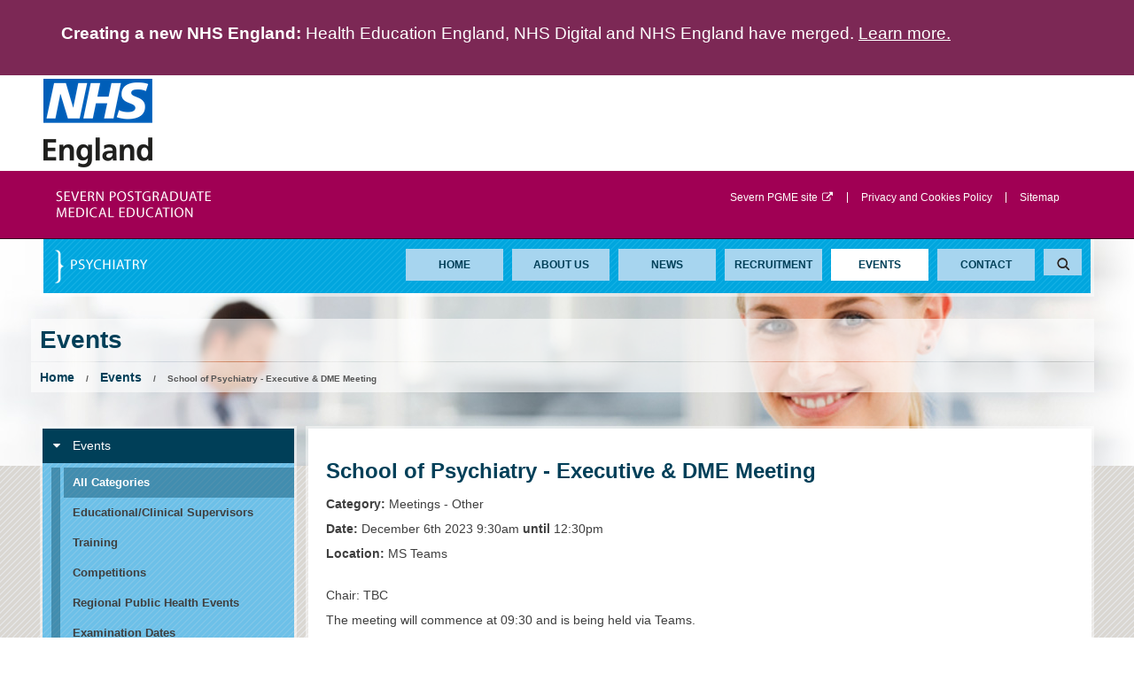

--- FILE ---
content_type: text/html; charset=utf-8
request_url: https://psychiatry.severndeanery.nhs.uk/events/show/school-of-psychiatry-executive-and-dme-meeting-8
body_size: 3369
content:
<!DOCTYPE html>
<!--[if !IE]><!-->
<html lang="en-US">
<!--<![endif]-->
<!--[if IE 6 ]><html lang="en-US" class="ie ie6"><![endif]-->
<!--[if IE 7 ]><html lang="en-US" class="ie ie7"><![endif]-->
<!--[if IE 8 ]><html lang="en-US" class="ie ie8"><![endif]-->
	<head>
		<base href="https://psychiatry.severndeanery.nhs.uk/"><!--[if lte IE 6]></base><![endif]-->
		<title>Events - Psychiatry</title>
		<meta charset="utf-8">
		<meta name="viewport" content="width=device-width, maximum-scale=1.0">
		<meta http-equiv="Content-Type" content="text/html; charset=utf-8">
		<title>New Item</title>
<meta name="generator" content="SilverStripe - http://silverstripe.org" />
<meta http-equiv="Content-type" content="text/html; charset=utf-8" />

		<!--[if lt IE 9]>
		<script src="https://cdnjs.cloudflare.com/ajax/libs/html5shiv/3.7.3/html5shiv.min.js"></script>
		<![endif]-->
		<link rel="shortcut icon" href="themes/pgme/images/favicons/favicon.ico" type="image/x-icon">
		<link rel="apple-touch-icon" href="themes/pgme/images/favicons/apple-touch-icon-180x180.png">
		<link rel="mask-icon" href="themes/pgme/images/favicons/favicon.svg" color="#005eb8">
		<link rel="icon" sizes="192x192" href="themes/pgme/images/favicons/favicon-192x192.png">
		<meta name="msapplication-TileImage" content="themes/pgme/images/favicons/mediumtile-144x144.png">
		<meta name="msapplication-TileColor" content="#005eb8">
		<meta name="msapplication-square70x70logo" content="themes/pgme/images/favicons/smalltile-70x70.png">
		<meta name="msapplication-square150x150logo" content="themes/pgme/images/favicons/mediumtile-150x150.png">
		<meta name="msapplication-wide310x150logo" content="themes/pgme/images/favicons/widetile-310x150.png">
		<meta name="msapplication-square310x310logo" content="themes/pgme/images/favicons/largetile-310x310.png">
	<link rel="stylesheet" type="text/css" href="/themes/pgme/combinedfiles/combinedCSS.css?m=1609064241" />
<style type="text/css">


				.header .header-surround .main-header a.home{
					background-image: url(/assets/Uploads/psyciatry.png);
				}
			
</style>
</head>
	<body class=" EventListingPage School">

		<div id="page-wrapper">
			<div style="background-color:#7C2855;">
				<div class="container" role="complementary" style="font-size:19px;font-family:Frutiger,Arial,sans-serif;line-height:1.5;">
					<div style="padding:24px;color:#fff;">
						<p><strong>Creating a new NHS England:</strong> Health Education England, NHS Digital and NHS England have merged. <a href="https://hee.nhs.uk/hee-merges-with-nhs-england" target="_parent" style="color:#fff;text-decoration:underline;">Learn more.</a></p>
					</div>
				</div>
			</div>
			<header class="header" role="banner" style="background-image: url('themes/pgme/images/header-image.jpg');">
	
	<div class="logo-bar hidden-phone">
		<div class="container">
			<img style="margin: 4px" src="themes/pgme/images/nhs-england.png" alt="NHS England logo" />
		</div>
	</div>

	<div class="top-header">
		<div class="container">
			<div class="top-header-surround">
				
					<div class="search-box visible-phone">
						<form id="SearchForm_SearchForm" action="/events/SearchForm" method="get" enctype="application/x-www-form-urlencoded">
	
	<p id="SearchForm_SearchForm_error" class="message " style="display: none"></p>
	
	<fieldset>
		
		<div id="Search" class="field text nolabel">
	
	<div class="middleColumn">
		<input type="text" name="Search" value="Search" class="text nolabel" id="SearchForm_SearchForm_Search" />
	</div>
	
	
	
</div>

		
		
		
	<input type="submit" name="action_results" value="Go" class="action" id="SearchForm_SearchForm_action_results" />


		
	</fieldset>
</form>
	
					</div>
				

				
					<a class="hidden-phone" href="https://severndeanery.nhs.uk"><img src="/assets/Uploads/severn-pmge.png" alt="severn-pmge.png" /></a>
				
				
				<div class="top-header-menu hidden-phone">
					<ul>
						
							<li><a href="https://severndeanery.nhs.uk">Severn PGME site <i class="icon-external-link"></i></a></li>
						
						
							
								<li class="First"><a href="/privacy-and-cookies-policy/">Privacy and Cookies Policy</a></li>
							
						
						<li class="last"><a href="sitemap">Sitemap</a></li>
					</ul>
				</div>
			</div>
		</div>
	</div>

	<div class="container">
		<div class="header-surround">
			<div class="main-header">
				<a class="home" href="home" title="go to home page">
					<img class="swip" src="themes/pgme/images/logo_swip.png" />
					<span>home</span>
				</a>
				
				
    <nav class="primary-nav">
    	<span class="nav-open-button">
    		<i class="icon-align-justify"></i>
    	</span>
    	<ul class="nav">
    			  
    			<li class="link first">
    				<a href="home" title="Home">Home<i class="icon-chevron-right visible-phone"></i></a>
    			</li>
    			  
    			<li class="link ">
    				<a href="about-us" title="About Us">About Us<i class="icon-chevron-right visible-phone"></i></a>
    			</li>
    			  
    			<li class="link ">
    				<a href="news" title="News">News<i class="icon-chevron-right visible-phone"></i></a>
    			</li>
    			  
    			<li class="link ">
    				<a href="recruitment" title="Recruitment">Recruitment<i class="icon-chevron-right visible-phone"></i></a>
    			</li>
    			  
    			<li class="current ">
    				<a href="events" title="Events">Events<i class="icon-chevron-right visible-phone"></i></a>
    			</li>
    			  
    			<li class="link ">
    				<a href="staff-contacts" title="Contact">Contact<i class="icon-chevron-right visible-phone"></i></a>
    			</li>
    		
            
                <li class="search-box last visible-desktop">
                    <form id="SearchForm_SearchForm" action="/events/SearchForm" method="get" enctype="application/x-www-form-urlencoded">
	
	<p id="SearchForm_SearchForm_error" class="message " style="display: none"></p>
	
	<fieldset>
		
		<div id="Search" class="field text nolabel">
	
	<div class="middleColumn">
		<input type="text" name="Search" value="Search" class="text nolabel" id="SearchForm_SearchForm_Search" />
	</div>
	
	
	
</div>

		
		
		
	<input type="submit" name="action_results" value="Go" class="action" id="SearchForm_SearchForm_action_results" />


		
	</fieldset>
</form>
 
                </li>
                        
    	</ul>
    </nav>

			</div>
		</div><!-- /header-surround -->
	</div>
	
    
		
           
    
	
		<div class="container page-title-bar">
	<div class="row">
		<div class="title">
			<h1>Events</h1>
		</div>
		<div class="breadcrumbs">
			
	<div id="Breadcrumbs" class="typography hidden-phone">
		<p>	   	
			<a class="breadcrumb-0" href="home">Home</a> <span class="breadcrumb-divider">/</span> 
			
				<a href="/events/" class="breadcrumb-1">Events</a> <span class="breadcrumb-divider">/</span> 
			
				School of Psychiatry - Executive &amp; DME Meeting
			
		</p>
	</div>


		</div>
	</div>
</div>
	

</header><!-- /header -->
	
			<div class="main" role="main">	
				<div id="layout" class="container">
					<div class="row">
	
    <aside id="sidebar" class="span3">
        <div class="sidebar-box">
            <nav class="secondary-nav">
				<a href="/events/" class="top-level-link"><i class="icon-caret-down"></i> Events</a>
				
					
					<ul class="menu level2">
						<li><a class="current" href="/events/"><span>All Categories</span></a></li>
						
							<li><a  href="/events/?Category=15"><span>Educational/Clinical Supervisors</span></a></li>
						
							<li><a  href="/events/?Category=17"><span>Training</span></a></li>
						
							<li><a  href="/events/?Category=18"><span>Competitions</span></a></li>
						
							<li><a  href="/events/?Category=41"><span>Regional Public Health Events</span></a></li>
						
							<li><a  href="/events/?Category=43"><span>Examination Dates</span></a></li>
						
							<li><a  href="/events/?Category=80"><span>GP</span></a></li>
						
							<li><a  href="/events/?Category=85"><span>Foundation</span></a></li>
						
							<li><a  href="/events/?Category=90"><span>Medicine</span></a></li>
						
							<li><a  href="/events/?Category=93"><span>Academic</span></a></li>
						
							<li><a  href="/events/?Category=95"><span>SAS Doctors</span></a></li>
						
							<li><a  href="/events/?Category=97"><span>SWOT and LogBook Days</span></a></li>
						
							<li><a  href="/events/?Category=100"><span>ICM Teaching Programme</span></a></li>
						
							<li><a  href="/events/?Category=116"><span>Meetings</span></a></li>
						
							<li><a  href="/events/?Category=119"><span>ARCP Dates</span></a></li>
						
							<li><a  href="/events/?Category=121"><span>Seminars</span></a></li>
						
							<li><a  href="/events/?Category=124"><span>Tutorial Dates</span></a></li>
						
							<li><a  href="/events/?Category=126"><span>Conference</span></a></li>
						
							<li><a  href="/events/?Category=128"><span>Master Class</span></a></li>
						
							<li><a  href="/events/?Category=130"><span>Quality Improvement</span></a></li>
						
							<li><a  href="/events/?Category=132"><span>Careers</span></a></li>
						
							<li><a  href="/events/?Category=135"><span>Patient Safety, Human Factors & Simulation</span></a></li>
						
							<li><a  href="/events/?Category=137"><span>HEE Training</span></a></li>
						
					</ul>
				
            </nav>
        </div>  
    </aside> <!-- /Sidebar -->


	<div id="content" class="span9">
		<article>
			<div class="typography" id="inner-content">
				
				
						
					<div class="typography" id="innerContent">
						
						
							
							<h2 class="pageTitle">School of Psychiatry - Executive &amp; DME Meeting</h2>
							
							<div id="eventInfo">			
									<p class="info"><strong>Category:</strong> Meetings - Other</p>
									<p class="info"><strong>Date:</strong> December 6th 2023  9:30am <strong>until</strong>   12:30pm</p>
									
										<p class="info"><strong>Location:</strong> MS Teams 
										
									

									

							</div>
							
							<div class="clear">&nbsp;</div>
							<p>Chair: TBC</p>
<p>The meeting will commence at 09:30 and is being held via Teams.</p>
						
							

							

					</div>		
					
				
			
			</div>
		</article>
		
		<div id="content-bottom"></div>
		
	</div>
</div>

	
				</div>
			</div>  <!-- /Layout -->

			<footer class="footer" role="contentinfo">
	<div class="container">
		<div class="footer-surround">
			<p class="credit">&copy; copyright Health Education England 2026 | Crafted by <a href="http://www.carboncrayon.com">Carbon Crayon</a></p>
		</div>
	</div>
</footer>
		</div> <!-- /page-wrapper -->
		
		
		  <script type="text/javascript" src="//ajax.googleapis.com/ajax/libs/jquery/1.7.2/jquery.min.js"></script><script type="text/javascript" src="//ajax.microsoft.com/ajax/jquery.validate/1.8/jquery.validate.min.js"></script><script type="text/javascript" src="/themes/pgme/combinedfiles/combinedJS.js?m=1609064241"></script><script type="text/javascript">//<![CDATA[
		
			jQuery(document).ready(function() {
					
				//blockclick
				jQuery(".link-item").aabclick();
				
				//Filter Dropdowns
				jQuery("div.category-filter, div.date-filter").hover(
					function()
					{	
						jQuery("div.filter ul").not(this).slideUp(200).stop(true, true);
						jQuery(this).find("ul").slideDown(200);
					},
					function()
					{
						jQuery("div.filter ul").not(this).slideUp(200).stop(true, true);
						jQuery(this).find("ul").slideUp(200);
					}
				);
			});

//]]></script><script>
  (function(i,s,o,g,r,a,m){i['GoogleAnalyticsObject']=r;i[r]=i[r]||function(){
  (i[r].q=i[r].q||[]).push(arguments)},i[r].l=1*new Date();a=s.createElement(o),
  m=s.getElementsByTagName(o)[0];a.async=1;a.src=g;m.parentNode.insertBefore(a,m)
  })(window,document,'script','//www.google-analytics.com/analytics.js','ga');

  ga('create', 'UA-24693973-9', 'auto');
  ga('send', 'pageview');

</script>
		
	
	</body>
</html>


--- FILE ---
content_type: text/plain
request_url: https://www.google-analytics.com/j/collect?v=1&_v=j102&a=1692568627&t=pageview&_s=1&dl=https%3A%2F%2Fpsychiatry.severndeanery.nhs.uk%2Fevents%2Fshow%2Fschool-of-psychiatry-executive-and-dme-meeting-8&ul=en-us%40posix&dt=Events%20-%20Psychiatry&sr=1280x720&vp=1280x720&_u=IEBAAEABAAAAACAAI~&jid=1651251029&gjid=793912403&cid=1534169023.1769000626&tid=UA-24693973-9&_gid=629965156.1769000626&_r=1&_slc=1&z=230854716
body_size: -454
content:
2,cG-2L56Z4799J